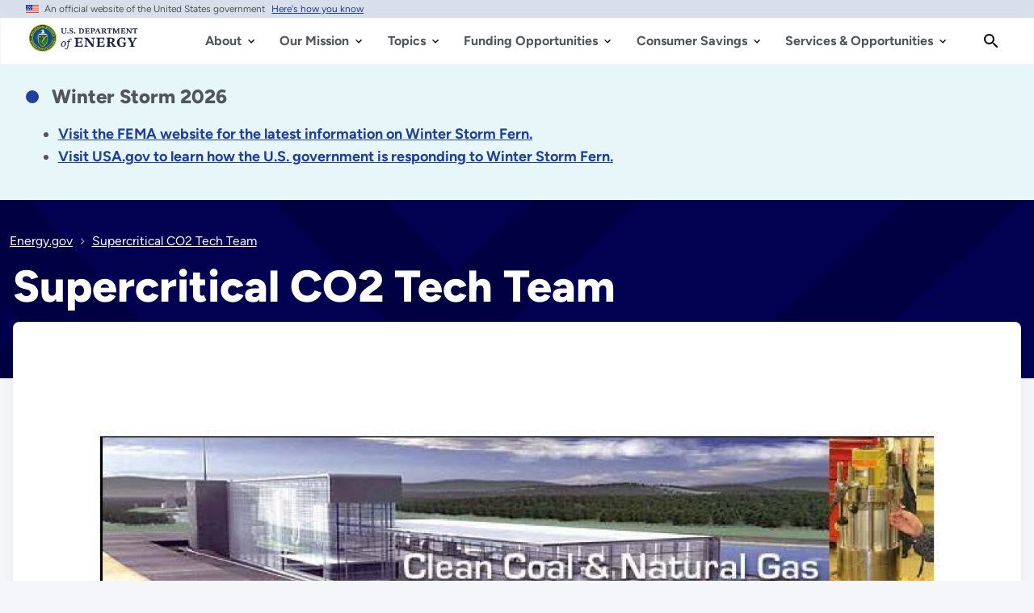

--- FILE ---
content_type: application/javascript
request_url: https://www.energy.gov/sites/default/files/google_tag/energygov/google_tag.script.js?t9mck1
body_size: 99
content:
(function(w,d,s,l,i){w[l]=w[l]||[];w[l].push({'gtm.start':new Date().getTime(),event:'gtm.js'});var f=d.getElementsByTagName(s)[0];var j=d.createElement(s);var dl=l!='dataLayer'?'&l='+l:'';j.src='https://www.googletagmanager.com/gtm.js?id='+i+dl+'&gtm_auth=rQjC8QLyy7zCI51ldZjEbA&gtm_preview=env-3&gtm_cookies_win=x';j.async=true;f.parentNode.insertBefore(j,f);})(window,document,'script','dataLayer','GTM-PCSS9JS');